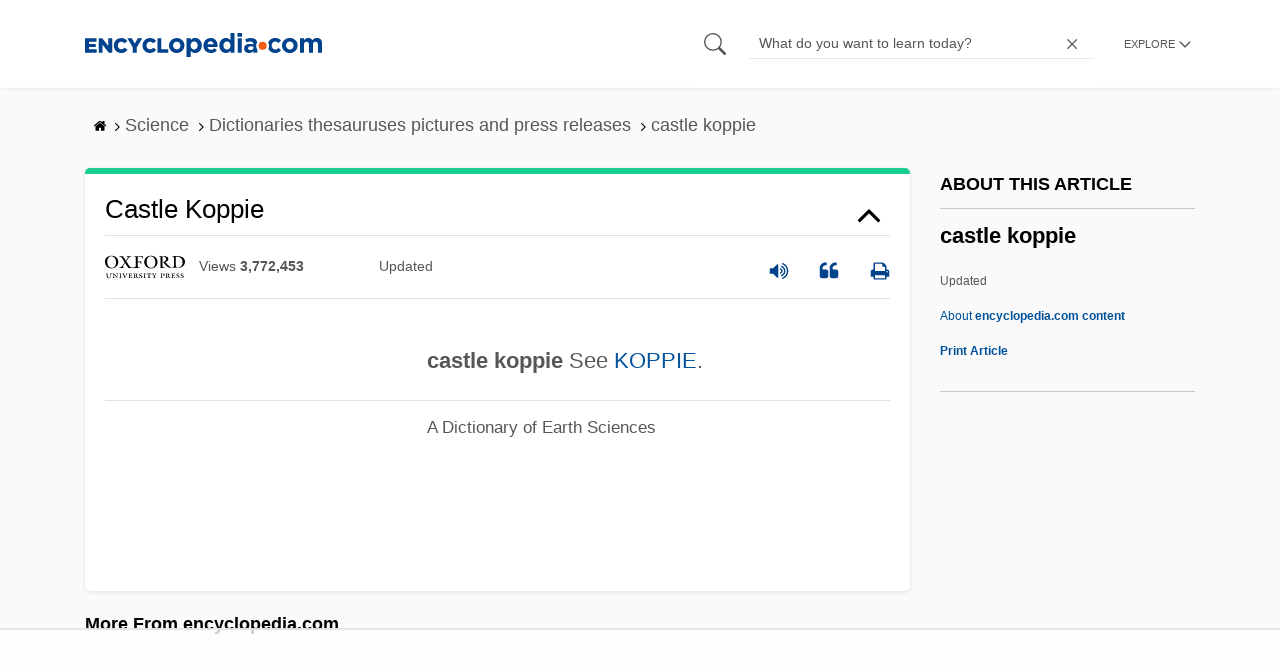

--- FILE ---
content_type: text/html
request_url: https://api.intentiq.com/profiles_engine/ProfilesEngineServlet?at=39&mi=10&dpi=936734067&pt=17&dpn=1&iiqidtype=2&iiqpcid=2ca1f6d2-1a23-4e22-aaf4-537587c9cf9a&iiqpciddate=1768967680010&pcid=80c06498-dd83-48fe-9adc-87284d490bd1&idtype=3&gdpr=0&japs=false&jaesc=0&jafc=0&jaensc=0&jsver=0.33&testGroup=A&source=pbjs&ABTestingConfigurationSource=group&abtg=A&vrref=https%3A%2F%2Fwww.encyclopedia.com
body_size: 56
content:
{"abPercentage":97,"adt":1,"ct":2,"isOptedOut":false,"data":{"eids":[]},"dbsaved":"false","ls":true,"cttl":86400000,"abTestUuid":"g_0f073c6e-274b-4dc8-ba32-d418cde605e0","tc":9,"sid":-1712770275}

--- FILE ---
content_type: text/html; charset=utf-8
request_url: https://www.google.com/recaptcha/api2/aframe
body_size: 265
content:
<!DOCTYPE HTML><html><head><meta http-equiv="content-type" content="text/html; charset=UTF-8"></head><body><script nonce="LI38xTgmvPJ7wtMPulxS0Q">/** Anti-fraud and anti-abuse applications only. See google.com/recaptcha */ try{var clients={'sodar':'https://pagead2.googlesyndication.com/pagead/sodar?'};window.addEventListener("message",function(a){try{if(a.source===window.parent){var b=JSON.parse(a.data);var c=clients[b['id']];if(c){var d=document.createElement('img');d.src=c+b['params']+'&rc='+(localStorage.getItem("rc::a")?sessionStorage.getItem("rc::b"):"");window.document.body.appendChild(d);sessionStorage.setItem("rc::e",parseInt(sessionStorage.getItem("rc::e")||0)+1);localStorage.setItem("rc::h",'1768967686233');}}}catch(b){}});window.parent.postMessage("_grecaptcha_ready", "*");}catch(b){}</script></body></html>

--- FILE ---
content_type: text/plain; charset=UTF-8
request_url: https://at.teads.tv/fpc?analytics_tag_id=PUB_17002&tfpvi=&gdpr_consent=&gdpr_status=22&gdpr_reason=220&ccpa_consent=&sv=prebid-v1
body_size: 56
content:
ZWE0MTQ2ODEtN2I2MS00MzM3LWJlMWItNWQ4NjM2YmFiMDY2Iy0xLTQ=

--- FILE ---
content_type: text/plain; charset=utf-8
request_url: https://ads.adthrive.com/http-api/cv2
body_size: 6022
content:
{"om":["00eoh6e0","00xbjwwl","06s33t10","08298189wfv","0929nj63","0cpicd1q","0iyi1awv","0ka5pd9v","0o3ed5fh","0s298m4lr19","0sm4lr19","0yr3r2xx","1","10011/8b27c31a5a670fa1f1bbaf67c61def2e","10011/f6b53abe523b743bb56c2e10883b2f55","1011_302_56233470","1011_302_56528142","1011_302_56590590","1011_302_56590597","1011_302_56590693","1011_302_56862054","1011_302_56982180","1011_302_56982266","1011_302_57035223","101779_7764-1036209","110_576857699833602496","11142692","11212184","114cd4e3-a972-4a36-bae2-6b0ab5247842","11509227","11560071","1185:1610326628","1185:1610326728","11896988","12010080","12010084","12010088","12168663","12169133","124843_8","124844_21","124848_7","124853_7","12491645","133038e1-ac1e-43a9-be79-6beb09dacc28","13mvd7kb","14298xoyqyz","14ykosoj","1611092","16x7UEIxQu8","17_24104726","17_24696337","17_24766954","1891/84813","1891/84814","1ca579c3-6811-47d0-ba3f-3dd78498fa65","1nswb35c","1qycnxb6","1tcpldt7","1zx7wzcw","202430_200_EAAYACog7t9UKc5iyzOXBU.xMcbVRrAuHeIU5IyS9qdlP9IeJGUyBMfW1N0_","202d4qe7","20421090_200_EAAYACogwcoW5vogT5vLuix.rAmo0E1Jidv8mIzVeNWxHoVoBLEyBJLAmwE_","206_492063","206_549410","206_549638","2132:45327625","2132:45562715","2132:45871983","2132:46039211","2132:46039897","2132:46039901","2132:46115315","2149:12147059","2179:589289985696794383","2179:591283456202345442","2249:567996566","2249:593249662","2249:695781210","2249:703669956","2307:0llgkye7","2307:0o3ed5fh","2307:1nswb35c","2307:28u7c6ez","2307:4b80jog8","2307:4yevyu88","2307:72szjlj3","2307:7zogqkvf","2307:8orkh93v","2307:8w4klwi4","2307:8zkh523l","2307:9mspm15z","2307:9nex8xyd","2307:bw5u85ie","2307:c1hsjx06","2307:c7mn7oi0","2307:c7ybzxrr","2307:dif1fgsg","2307:duxvs448","2307:fphs0z2t","2307:g49ju19u","2307:gn3plkq1","2307:hd9823n8","2307:ikek48r0","2307:j5l7lkp9","2307:jq895ajv","2307:kecbwzbd","2307:l2zwpdg7","2307:llssk7bx","2307:lu0m1szw","2307:mit1sryf","2307:np9yfx64","2307:ouycdkmq","2307:plth4l1a","2307:pnprkxyb","2307:s2ahu2ae","2307:s4s41bit","2307:t2546w8l","2307:t4zab46q","2307:thto5dki","2307:tteuf1og","2307:tty470r7","2307:u7pifvgm","2307:uwki9k9h","2307:vbivoyo6","2307:vkqnyng8","2307:w15c67ad","2307:x9yz5t0i","2409_15064_70_85808977","2409_15064_70_85808987","2409_15064_70_85808988","2409_15064_70_85809052","2409_25495_176_CR52092921","2409_25495_176_CR52092922","2409_25495_176_CR52092923","2409_25495_176_CR52092954","2409_25495_176_CR52092956","2409_25495_176_CR52092957","2409_25495_176_CR52092958","2409_25495_176_CR52092959","2409_25495_176_CR52150651","2409_25495_176_CR52153848","2409_25495_176_CR52153849","2409_25495_176_CR52175340","2409_25495_176_CR52178314","2409_25495_176_CR52178316","2409_25495_176_CR52186411","2409_25495_176_CR52188001","244441761","25048198","25_53v6aquw","25_8b5u826e","25_m2n177jy","25_op9gtamy","25_oz31jrd0","25_ti0s3bz3","25_yi6qlg3p","25_zwzjgvpw","2636_1101777_7764-1036203","2636_1101777_7764-1036207","2636_1101777_7764-1036208","2636_1101777_7764-1036209","2676:85807294","2676:85807320","2676:85807326","2676:86739499","2676:86739604","2711_64_12169133","2760:176_CR52150651","2760:176_CR52186411","2760:176_CR52188001","286bn7o6","28925636","28933536","28u7c6ez","29402249","29414696","29414711","2974:6851719","2974:8168472","2jjp1phz","2rumv0oi","308_125203_16","308_125204_12","31334462","32288936","33603859","34182009","347138009","3490:CR52092920","3490:CR52092921","3490:CR52092923","3490:CR52150651","3490:CR52175339","3490:CR52175340","3490:CR52178315","3490:CR52178316","3490:CR52186411","3490:CR52188001","3490:CR52190519","3490:CR52212685","3490:CR52212687","3490:CR52212688","3490:CR52223725","3490:CR52223938","35780189","3646_185414_T26335189","3658_155735_plth4l1a","3658_18008_duxvs448","3658_605572_c25uv8cd","3658_83553_hqz7anxg","3658_87799_t2546w8l","3658_979603_4sgewasf","3702_139777_24765460","3702_139777_24765466","3702_139777_24765468","3702_139777_24765477","3702_139777_24765484","3702_139777_24765527","3702_139777_24765531","3702_139777_24765537","381513943572","38877658","38iojc68","3LMBEkP-wis","3b8a7815-b496-49f8-9694-af136db605bd","3tkh4kx1","3zp8ouf1","40854655","409_216326","409_216384","409_216386","409_216406","409_216407","409_216416","409_216506","409_220169","409_223589","409_223599","409_225978","409_225987","409_225988","409_225990","409_225992","409_226326","409_226371","409_226374","409_227223","409_227235","409_227239","409_228054","409_228059","409_228065","409_228079","409_228351","409_228356","409_228362","409_228367","409_228385","409_230714","409_230718","409_231798","42604842","439246469228","43ij8vfd","44023623","44629254","45327624","458901553568","46039509","46115315","4771_67437_1610326628","4771_74438_1610300513","481703827","485027845327","48574716","48700636","487951","49068569","49176617","49869013","49869015","4aqwokyz","4etfwvf1","4fk9nxse","4qxmmgd2","4sgewasf","4zai8e8t","51004532","51372355","514819301","521168","521_425_203501","521_425_203504","521_425_203505","521_425_203515","521_425_203517","521_425_203526","521_425_203529","521_425_203542","521_425_203615","521_425_203632","521_425_203633","521_425_203677","521_425_203700","521_425_203703","521_425_203706","521_425_203708","521_425_203729","521_425_203733","521_425_203738","521_425_203741","521_425_203744","521_425_203868","521_425_203885","521_425_203917","521_425_203932","521_425_203936","521_425_203952","521_425_203977","522710","53v6aquw","549410","549638","5510:1nswb35c","5510:7zogqkvf","5510:c7ybzxrr","5510:c88kaley","5510:fo44dzby","5510:kecbwzbd","5510:l6b7c4hm","5510:llssk7bx","5510:ouycdkmq","5510:quk7w53j","5510:rxoyw03a","5510:t393g7ye","55116643","554460","554472","557_409_216396","557_409_216406","557_409_216506","557_409_216616","557_409_220139","557_409_220344","557_409_220346","557_409_220354","557_409_220366","557_409_223589","557_409_223599","557_409_228054","557_409_228055","557_409_228059","557_409_228065","557_409_228105","557_409_228349","557_409_230713","557_409_230714","557_409_230731","557_409_235503","558_93_4aqwokyz","558_93_of0pnoue","558_93_pz8lwofu","558_93_sfg1qb1x","56617509","56619923","56632486","57161236","5726594343","577477212","577477229","59664236","59818357","59856354","5989_1799740_704067611","5a5vgxhj","5mh8a4a2","60618611","609577512","61085224","61174524","61210719","61456734","61900466","61916211","61916223","61916225","61916229","61932920","61932925","61932933","61932957","61ow0qf3","62187798","6226505239","6226507991","6226508011","6226534291","6250_66552_1096695033","6250_66552_1097894163","6250_66552_T26308731","6250_66552_T26312052","627227759","627309156","627309159","627506494","628015148","628086965","628153053","628222860","628223277","628360582","628444259","628444349","628444433","628444439","628456307","628456310","628456379","628456403","628622163","628622169","628622172","628622244","628622247","628622250","628683371","628687043","628687157","628687460","628687463","628803013","628841673","629007394","629009180","629167998","629168001","629168010","629168565","629171196","629171202","62946736","62946748","62981075","62987257","629984747","630137823","643476627005","651637461","652348590","6547_67916_SzPPODHFRM0Gbzs8BBMm","6547_67916_XGj1nu61RFSpCal54UY7","6547_67916_nm6dbfDp8XFWn62dJJkq","6547_67916_yZ0PXUeyqNlHw92bqUAV","6547_67916_yhzVvaO1p8y7bv5wuy09","659216891404","659713728691","680574929","680597458938","680_99480_700109391","688070999","688078501","690_99485_1610326628","690_99485_1610326728","695879875","695879898","696314600","696332890","697189938","697189949","697189965","697189994","697190006","697190012","697199588","697525780","697525781","697525824","697876986","697876997","6984f17e-3ff8-4453-b9ac-504be6f5c68c","699812344","699812857","6b8inw6p","6bu8dp95","6hye09n0","6n1cwui3","6z26stpw","6zt4aowl","700109389","700109399","701048419","701276081","701329615","702397981","702423494","705524420","70_85444959","70_86698464","722434589030","726223570444","7354_138543_85445179","7354_138543_85808988","7354_138543_85809046","739103879651","7732580","7764-1036206","7764-1036207","7764-1036208","7764-1036211","77gj3an4","77o0iydu","790703534108","794di3me","7969_149355_45327624","7969_149355_45871983","7969_149355_45970495","7969_149355_45999649","7969_149355_46039900","7a0tg1yi","7cmeqmw8","7efe8322-bbda-41ac-b976-80982771e641","7qIE6HPltrY","7vplnmf7","7x8f326o","7xb3th35","7zogqkvf","80070342","80070365","80070373","80070376","80070391","80207926","8152859","8152878","8152879","82_7764-1036210","82ubdyhk","83443042","85939025","85943196","86128401","86470664","86470675","86470699","86470702","8b5u826e","8d2bwdL_2rg","8h0jrkwl","8i63s069","8mv3pfbo","8o298rkh93v","8w2984klwi4","8w4klwi4","9057/0328842c8f1d017570ede5c97267f40d","9057/211d1f0fa71d1a58cabee51f2180e38f","9074_516051_vhQObFKEE5o0wofhYsHK","96srbype","98xzy0ek","9d5f8vic","9mspm15z","9nex8xyd","9rqgwgyb","9rvsrrn1","9t298489xz4","9t6gmxuz","9vykgux1","Fr6ZACsoGJI","S9HxLRyt6Ug","TUhCCxRjZNc","YlnVIl2d84o","_P-zIIc5ugE","a0oxacu8","a566o9hb","a7w365s6","a7wye4jw","ab813328-718c-49e9-841f-98c1d748c74d","ascierwp","b4351c93-75b5-404b-8cf7-a60baba4eb73","b7c3341c-5f10-4b6f-a5ca-f6cdcf34013c","bd5xg6f6","bpwmigtk","bw5u85ie","c1dt8zmk","c25uv8cd","c7298i6r1q4","c88kaley","cd40m5wq","cqant14y","cr-6ovjht2euatj","cr-6ovjht2eubwe","cr-6ovjht2eubxe","cr-97pzzgzrubqk","cr-97ruye7tubqk","cr-9hxzbqc08jrgv2","cr-Bitc7n_p9iw__vat__49i_k_6v6_h_jce2vj5h_G0l9Rdjrj","cr-aawz3f2tubwj","cr-aawz3f3xubwj","cr-aawz3i6rubwj","cr-lg354l2uvergv2","cr-nv6lwc1iuatj","cr-w5suf4cpuatj","cr223-f6puwm2yw7tf1","cv0h9mrv","cv2980h9mrv","cymho2zs","d8ijy7f2","d8xpzwgq","dc9iz3n6","dea7uaiq","dg2WmFvzosE","dif1fgsg","djstahv8","dpjydwun","dr298pop83n","dsugp5th","dt298tupnse","duxvs448","dwjp56fe","e2c76his","e406ilcq","eb9vjo1r","extremereach_creative_76559239","eypd722d","f6120861-9c9d-4ce2-acd3-0e4dd58c395e","fcn2zae1","fd6af393-7166-4da8-967a-f876cfb09f80","fdjuanhs","fdujxvyb","fe75acdb-57fc-4008-9ab7-02afebbdd865","fjp0ceax","fjzzyur4","fmbxvfw0","fmmrtnw7","fovbyhjn","fp298hs0z2t","fpbj0p83","fphs0z2t","fq298eh4hao","fqeh4hao","fwpo5wab","g3tr58j9","g49ju19u","ge4000vb","gjwam5dw","gn3plkq1","gvotpm74","h0cw921b","h9sd3inc","hcs5q0as","hf9ak5dg","hpybs82n","hu2988cf63l","hueqprai","i2aglcoy","i7298sov9ry","i7sov9ry","i8q65k6g","in2983ciix5","itaqmlds","iw3id10l","j4r0agpc","j5l7lkp9","jfh85vr4","jo298x7do5h","k1aq2uly","k3mnim0y","kecbwzbd","kk5768bd","kpqczbyg","l2zwpdg7","ldnbhfjl","llssk7bx","lmi8pfvy","lmkhu9q3","lnmgz2zg","lp1o53wi","lu0m1szw","lz23iixx","m00a5urx","m1gs48fk","m2n177jy","m4298xt6ckm","mf2989hp67j","mmr74uc4","mnzinbrt","mvs8bhbb","mznp7ktv","n3298egwnq7","np9yfx64","nv0uqrqm","oa0pvhpe","oe31iwxh","of0pnoue","ofoon6ir","okem47bb","op3f6pcp","op9gtamy","ot91zbhz","ouycdkmq","ov298eppo2h","oxs5exf6","oz2983ry6sr","oz31jrd0","oz3ry6sr","ozdii3rw","p9jaajrc","pi2986u4hm4","pl298th4l1a","plth4l1a","pnprkxyb","poc1p809","q0nt8p8d","q9plh3qd","qc6w6bra","qffuo3l3","qhj5cnew","qjfdr99f","qq298vgscdx","qqj2iqh7","qqvgscdx","quk7w53j","r35763xz","r3co354x","ra3bwev9","rkqjm0j1","rqjox9xh","rqqpcfh9","rup4bwce","rxj4b6nw","rxoyw03a","s2ahu2ae","s4s41bit","scpvMntwtuw","sdodmuod","t2298546w8l","t2546w8l","t2dlmwva","t393g7ye","t4zab46q","t5kb9pme","t79r9pdb","t7jqyl3m","t8b9twm5","ta3n09df","tchmlp1j","tf7r75vb","thto5dki","ti0s3bz3","tt298y470r7","u2cc9kzv","u7pifvgm","uhebin5g","v31rs2oq","v4rfqxto","ven7pu1c","vk298qnyng8","vk8u5qr9","vkqnyng8","vp295pyf","w15c67ad","w5et7cv9","w9lu3v5o","w9z4nv6x","wk6r24xi","wk7ju0s9","wq5j4s9t","wt0wmo2s","wvye2xa9","ww9yxw2a","wy75flx2","x420t9me","x4jo7a5v","x716iscu","x9298yz5t0i","x9yz5t0i","xdaezn6y","xe7etvhg","xgzzblzl","xies7jcx","xz9ajlkq","yass8yy7","ybgpfta6","yi6qlg3p","zi298bvsmsx","ziox91q0","zpm9ltrh","zvdz58bk","zw6jpag6","7979132","7979135"],"pmp":[],"adomains":["1md.org","a4g.com","about.bugmd.com","acelauncher.com","adameve.com","adelion.com","adp3.net","advenuedsp.com","aibidauction.com","aibidsrv.com","akusoli.com","allofmpls.org","arkeero.net","ato.mx","avazutracking.net","avid-ad-server.com","avid-adserver.com","avidadserver.com","aztracking.net","bc-sys.com","bcc-ads.com","bidderrtb.com","bidscube.com","bizzclick.com","bkserving.com","bksn.se","brightmountainads.com","bucksense.io","bugmd.com","ca.iqos.com","capitaloneshopping.com","cdn.dsptr.com","clarifion.com","clean.peebuster.com","cotosen.com","cs.money","cwkuki.com","dallasnews.com","dcntr-ads.com","decenterads.com","derila-ergo.com","dhgate.com","dhs.gov","digitaladsystems.com","displate.com","doyour.bid","dspbox.io","envisionx.co","ezmob.com","fla-keys.com","fmlabsonline.com","g123.jp","g2trk.com","gadgetslaboratory.com","gadmobe.com","getbugmd.com","goodtoknowthis.com","gov.il","grosvenorcasinos.com","guard.io","hero-wars.com","holts.com","howto5.io","http://bookstofilm.com/","http://countingmypennies.com/","http://fabpop.net/","http://folkaly.com/","http://gameswaka.com/","http://gowdr.com/","http://gratefulfinance.com/","http://outliermodel.com/","http://profitor.com/","http://tenfactorialrocks.com/","http://vovviral.com/","https://instantbuzz.net/","https://www.royalcaribbean.com/","ice.gov","imprdom.com","justanswer.com","liverrenew.com","longhornsnuff.com","lovehoney.com","lowerjointpain.com","lymphsystemsupport.com","meccabingo.com","media-servers.net","medimops.de","miniretornaveis.com","mobuppsrtb.com","motionspots.com","mygrizzly.com","myiq.com","myrocky.ca","national-lottery.co.uk","nbliver360.com","ndc.ajillionmax.com","nibblr-ai.com","niutux.com","nordicspirit.co.uk","notify.nuviad.com","notify.oxonux.com","own-imp.vrtzads.com","paperela.com","paradisestays.site","parasiterelief.com","peta.org","pfm.ninja","photoshelter.com","pixel.metanetwork.mobi","pixel.valo.ai","plannedparenthood.org","plf1.net","plt7.com","pltfrm.click","printwithwave.co","privacymodeweb.com","rangeusa.com","readywind.com","reklambids.com","ri.psdwc.com","royalcaribbean.com","royalcaribbean.com.au","rtb-adeclipse.io","rtb-direct.com","rtb.adx1.com","rtb.kds.media","rtb.reklambid.com","rtb.reklamdsp.com","rtb.rklmstr.com","rtbadtrading.com","rtbsbengine.com","rtbtradein.com","saba.com.mx","safevirus.info","securevid.co","seedtag.com","servedby.revive-adserver.net","shift.com","simple.life","smrt-view.com","swissklip.com","taboola.com","tel-aviv.gov.il","temu.com","theoceanac.com","track-bid.com","trackingintegral.com","trading-rtbg.com","trkbid.com","truthfinder.com","unoadsrv.com","usconcealedcarry.com","uuidksinc.net","vabilitytech.com","vashoot.com","vegogarden.com","viewtemplates.com","votervoice.net","vuse.com","waardex.com","wapstart.ru","wdc.go2trk.com","weareplannedparenthood.org","webtradingspot.com","www.royalcaribbean.com","xapads.com","xiaflex.com","yourchamilia.com"]}

--- FILE ---
content_type: text/plain
request_url: https://rtb.openx.net/openrtbb/prebidjs
body_size: -226
content:
{"id":"ab5fc0b3-5eae-4c18-891f-ed822c624cd7","nbr":0}

--- FILE ---
content_type: text/plain
request_url: https://rtb.openx.net/openrtbb/prebidjs
body_size: -84
content:
{"id":"ef466473-b19c-4cc4-b0af-9561d71abb13","nbr":0}

--- FILE ---
content_type: text/plain
request_url: https://rtb.openx.net/openrtbb/prebidjs
body_size: -226
content:
{"id":"e9851399-aadd-4bfc-9e5f-8582848c0a4b","nbr":0}

--- FILE ---
content_type: text/plain
request_url: https://rtb.openx.net/openrtbb/prebidjs
body_size: -226
content:
{"id":"d6d150fb-901b-49d4-ad7a-2ca55fefb3f7","nbr":0}

--- FILE ---
content_type: text/plain
request_url: https://rtb.openx.net/openrtbb/prebidjs
body_size: -226
content:
{"id":"f37c22de-a584-4b74-b36b-02482b039e41","nbr":0}